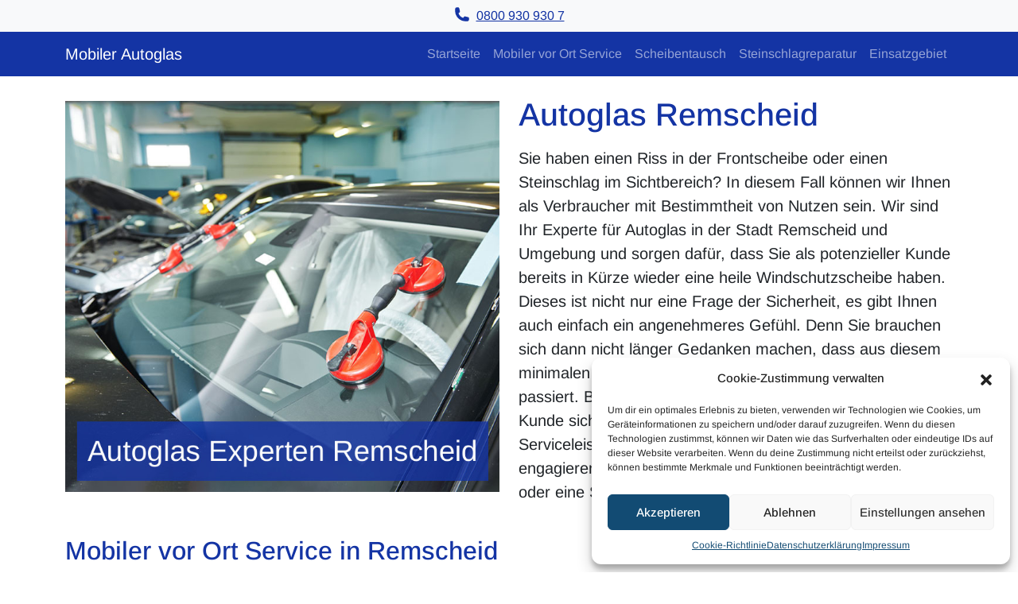

--- FILE ---
content_type: text/html; charset=UTF-8
request_url: https://www.mobiler-autoglas.de/autoglas-remscheid/
body_size: 12778
content:
<!DOCTYPE html>
<html lang="de">
<head>
    <meta charset="UTF-8">
    <meta name="viewport" content="width=device-width, initial-scale=1, shrink-to-fit=no">
    <link rel="profile" href="http://gmpg.org/xfn/11">
    <meta name='robots' content='index, follow, max-image-preview:large, max-snippet:-1, max-video-preview:-1' />

	<!-- This site is optimized with the Yoast SEO plugin v23.8 - https://yoast.com/wordpress/plugins/seo/ -->
	<title>Autoglas Remscheid - Eilige Reparatur-Termine</title>
	<meta name="description" content="Autoglas Remscheid machen die Autoglas Experten. Scheibenreparatur bei Ihnen vor Ort." />
	<link rel="canonical" href="https://www.mobiler-autoglas.de/autoglas-remscheid/" />
	<meta property="og:locale" content="de_DE" />
	<meta property="og:type" content="article" />
	<meta property="og:title" content="Autoglas Remscheid - Eilige Reparatur-Termine" />
	<meta property="og:description" content="Autoglas Remscheid machen die Autoglas Experten. Scheibenreparatur bei Ihnen vor Ort." />
	<meta property="og:url" content="https://www.mobiler-autoglas.de/autoglas-remscheid/" />
	<meta property="og:site_name" content="Mobiler Autoglas" />
	<meta name="twitter:card" content="summary_large_image" />
	<meta name="twitter:label1" content="Geschätzte Lesezeit" />
	<meta name="twitter:data1" content="5 Minuten" />
	<script type="application/ld+json" class="yoast-schema-graph">{"@context":"https://schema.org","@graph":[{"@type":"WebPage","@id":"https://www.mobiler-autoglas.de/autoglas-remscheid/","url":"https://www.mobiler-autoglas.de/autoglas-remscheid/","name":"Autoglas Remscheid - Eilige Reparatur-Termine","isPartOf":{"@id":"https://www.mobiler-autoglas.de/#website"},"datePublished":"2023-02-17T20:29:52+00:00","dateModified":"2023-02-17T20:29:52+00:00","description":"Autoglas Remscheid machen die Autoglas Experten. Scheibenreparatur bei Ihnen vor Ort.","breadcrumb":{"@id":"https://www.mobiler-autoglas.de/autoglas-remscheid/#breadcrumb"},"inLanguage":"de","potentialAction":[{"@type":"ReadAction","target":["https://www.mobiler-autoglas.de/autoglas-remscheid/"]}]},{"@type":"BreadcrumbList","@id":"https://www.mobiler-autoglas.de/autoglas-remscheid/#breadcrumb","itemListElement":[{"@type":"ListItem","position":1,"name":"Home","item":"https://www.mobiler-autoglas.de/"},{"@type":"ListItem","position":2,"name":"Remscheid"}]},{"@type":"WebSite","@id":"https://www.mobiler-autoglas.de/#website","url":"https://www.mobiler-autoglas.de/","name":"Mobiler Autoglas","description":"","potentialAction":[{"@type":"SearchAction","target":{"@type":"EntryPoint","urlTemplate":"https://www.mobiler-autoglas.de/?s={search_term_string}"},"query-input":{"@type":"PropertyValueSpecification","valueRequired":true,"valueName":"search_term_string"}}],"inLanguage":"de"}]}</script>
	<!-- / Yoast SEO plugin. -->


<link rel="alternate" title="oEmbed (JSON)" type="application/json+oembed" href="https://www.mobiler-autoglas.de/wp-json/oembed/1.0/embed?url=https%3A%2F%2Fwww.mobiler-autoglas.de%2Fautoglas-remscheid%2F" />
<link rel="alternate" title="oEmbed (XML)" type="text/xml+oembed" href="https://www.mobiler-autoglas.de/wp-json/oembed/1.0/embed?url=https%3A%2F%2Fwww.mobiler-autoglas.de%2Fautoglas-remscheid%2F&#038;format=xml" />
<style id='wp-img-auto-sizes-contain-inline-css'>
img:is([sizes=auto i],[sizes^="auto," i]){contain-intrinsic-size:3000px 1500px}
/*# sourceURL=wp-img-auto-sizes-contain-inline-css */
</style>
<link rel='stylesheet' id='wp-block-library-css' href='https://www.mobiler-autoglas.de/wp-includes/css/dist/block-library/style.min.css?ver=6.9' media='all' />
<style id='wp-block-heading-inline-css'>
h1:where(.wp-block-heading).has-background,h2:where(.wp-block-heading).has-background,h3:where(.wp-block-heading).has-background,h4:where(.wp-block-heading).has-background,h5:where(.wp-block-heading).has-background,h6:where(.wp-block-heading).has-background{padding:1.25em 2.375em}h1.has-text-align-left[style*=writing-mode]:where([style*=vertical-lr]),h1.has-text-align-right[style*=writing-mode]:where([style*=vertical-rl]),h2.has-text-align-left[style*=writing-mode]:where([style*=vertical-lr]),h2.has-text-align-right[style*=writing-mode]:where([style*=vertical-rl]),h3.has-text-align-left[style*=writing-mode]:where([style*=vertical-lr]),h3.has-text-align-right[style*=writing-mode]:where([style*=vertical-rl]),h4.has-text-align-left[style*=writing-mode]:where([style*=vertical-lr]),h4.has-text-align-right[style*=writing-mode]:where([style*=vertical-rl]),h5.has-text-align-left[style*=writing-mode]:where([style*=vertical-lr]),h5.has-text-align-right[style*=writing-mode]:where([style*=vertical-rl]),h6.has-text-align-left[style*=writing-mode]:where([style*=vertical-lr]),h6.has-text-align-right[style*=writing-mode]:where([style*=vertical-rl]){rotate:180deg}
/*# sourceURL=https://www.mobiler-autoglas.de/wp-includes/blocks/heading/style.min.css */
</style>
<style id='wp-block-paragraph-inline-css'>
.is-small-text{font-size:.875em}.is-regular-text{font-size:1em}.is-large-text{font-size:2.25em}.is-larger-text{font-size:3em}.has-drop-cap:not(:focus):first-letter{float:left;font-size:8.4em;font-style:normal;font-weight:100;line-height:.68;margin:.05em .1em 0 0;text-transform:uppercase}body.rtl .has-drop-cap:not(:focus):first-letter{float:none;margin-left:.1em}p.has-drop-cap.has-background{overflow:hidden}:root :where(p.has-background){padding:1.25em 2.375em}:where(p.has-text-color:not(.has-link-color)) a{color:inherit}p.has-text-align-left[style*="writing-mode:vertical-lr"],p.has-text-align-right[style*="writing-mode:vertical-rl"]{rotate:180deg}
/*# sourceURL=https://www.mobiler-autoglas.de/wp-includes/blocks/paragraph/style.min.css */
</style>
<style id='global-styles-inline-css'>
:root{--wp--preset--aspect-ratio--square: 1;--wp--preset--aspect-ratio--4-3: 4/3;--wp--preset--aspect-ratio--3-4: 3/4;--wp--preset--aspect-ratio--3-2: 3/2;--wp--preset--aspect-ratio--2-3: 2/3;--wp--preset--aspect-ratio--16-9: 16/9;--wp--preset--aspect-ratio--9-16: 9/16;--wp--preset--color--black: #000000;--wp--preset--color--cyan-bluish-gray: #abb8c3;--wp--preset--color--white: #fff;--wp--preset--color--pale-pink: #f78da7;--wp--preset--color--vivid-red: #cf2e2e;--wp--preset--color--luminous-vivid-orange: #ff6900;--wp--preset--color--luminous-vivid-amber: #fcb900;--wp--preset--color--light-green-cyan: #7bdcb5;--wp--preset--color--vivid-green-cyan: #00d084;--wp--preset--color--pale-cyan-blue: #8ed1fc;--wp--preset--color--vivid-cyan-blue: #0693e3;--wp--preset--color--vivid-purple: #9b51e0;--wp--preset--color--blue: #0d6efd;--wp--preset--color--indigo: #6610f2;--wp--preset--color--purple: #6f42c1;--wp--preset--color--pink: #d63384;--wp--preset--color--red: #dc3545;--wp--preset--color--orange: #fd7e14;--wp--preset--color--yellow: #ffc107;--wp--preset--color--green: #198754;--wp--preset--color--teal: #20c997;--wp--preset--color--cyan: #0dcaf0;--wp--preset--color--gray: #6c757d;--wp--preset--color--gray-dark: #343a40;--wp--preset--gradient--vivid-cyan-blue-to-vivid-purple: linear-gradient(135deg,rgb(6,147,227) 0%,rgb(155,81,224) 100%);--wp--preset--gradient--light-green-cyan-to-vivid-green-cyan: linear-gradient(135deg,rgb(122,220,180) 0%,rgb(0,208,130) 100%);--wp--preset--gradient--luminous-vivid-amber-to-luminous-vivid-orange: linear-gradient(135deg,rgb(252,185,0) 0%,rgb(255,105,0) 100%);--wp--preset--gradient--luminous-vivid-orange-to-vivid-red: linear-gradient(135deg,rgb(255,105,0) 0%,rgb(207,46,46) 100%);--wp--preset--gradient--very-light-gray-to-cyan-bluish-gray: linear-gradient(135deg,rgb(238,238,238) 0%,rgb(169,184,195) 100%);--wp--preset--gradient--cool-to-warm-spectrum: linear-gradient(135deg,rgb(74,234,220) 0%,rgb(151,120,209) 20%,rgb(207,42,186) 40%,rgb(238,44,130) 60%,rgb(251,105,98) 80%,rgb(254,248,76) 100%);--wp--preset--gradient--blush-light-purple: linear-gradient(135deg,rgb(255,206,236) 0%,rgb(152,150,240) 100%);--wp--preset--gradient--blush-bordeaux: linear-gradient(135deg,rgb(254,205,165) 0%,rgb(254,45,45) 50%,rgb(107,0,62) 100%);--wp--preset--gradient--luminous-dusk: linear-gradient(135deg,rgb(255,203,112) 0%,rgb(199,81,192) 50%,rgb(65,88,208) 100%);--wp--preset--gradient--pale-ocean: linear-gradient(135deg,rgb(255,245,203) 0%,rgb(182,227,212) 50%,rgb(51,167,181) 100%);--wp--preset--gradient--electric-grass: linear-gradient(135deg,rgb(202,248,128) 0%,rgb(113,206,126) 100%);--wp--preset--gradient--midnight: linear-gradient(135deg,rgb(2,3,129) 0%,rgb(40,116,252) 100%);--wp--preset--font-size--small: 13px;--wp--preset--font-size--medium: 20px;--wp--preset--font-size--large: 36px;--wp--preset--font-size--x-large: 42px;--wp--preset--spacing--20: 0.44rem;--wp--preset--spacing--30: 0.67rem;--wp--preset--spacing--40: 1rem;--wp--preset--spacing--50: 1.5rem;--wp--preset--spacing--60: 2.25rem;--wp--preset--spacing--70: 3.38rem;--wp--preset--spacing--80: 5.06rem;--wp--preset--shadow--natural: 6px 6px 9px rgba(0, 0, 0, 0.2);--wp--preset--shadow--deep: 12px 12px 50px rgba(0, 0, 0, 0.4);--wp--preset--shadow--sharp: 6px 6px 0px rgba(0, 0, 0, 0.2);--wp--preset--shadow--outlined: 6px 6px 0px -3px rgb(255, 255, 255), 6px 6px rgb(0, 0, 0);--wp--preset--shadow--crisp: 6px 6px 0px rgb(0, 0, 0);}:where(.is-layout-flex){gap: 0.5em;}:where(.is-layout-grid){gap: 0.5em;}body .is-layout-flex{display: flex;}.is-layout-flex{flex-wrap: wrap;align-items: center;}.is-layout-flex > :is(*, div){margin: 0;}body .is-layout-grid{display: grid;}.is-layout-grid > :is(*, div){margin: 0;}:where(.wp-block-columns.is-layout-flex){gap: 2em;}:where(.wp-block-columns.is-layout-grid){gap: 2em;}:where(.wp-block-post-template.is-layout-flex){gap: 1.25em;}:where(.wp-block-post-template.is-layout-grid){gap: 1.25em;}.has-black-color{color: var(--wp--preset--color--black) !important;}.has-cyan-bluish-gray-color{color: var(--wp--preset--color--cyan-bluish-gray) !important;}.has-white-color{color: var(--wp--preset--color--white) !important;}.has-pale-pink-color{color: var(--wp--preset--color--pale-pink) !important;}.has-vivid-red-color{color: var(--wp--preset--color--vivid-red) !important;}.has-luminous-vivid-orange-color{color: var(--wp--preset--color--luminous-vivid-orange) !important;}.has-luminous-vivid-amber-color{color: var(--wp--preset--color--luminous-vivid-amber) !important;}.has-light-green-cyan-color{color: var(--wp--preset--color--light-green-cyan) !important;}.has-vivid-green-cyan-color{color: var(--wp--preset--color--vivid-green-cyan) !important;}.has-pale-cyan-blue-color{color: var(--wp--preset--color--pale-cyan-blue) !important;}.has-vivid-cyan-blue-color{color: var(--wp--preset--color--vivid-cyan-blue) !important;}.has-vivid-purple-color{color: var(--wp--preset--color--vivid-purple) !important;}.has-black-background-color{background-color: var(--wp--preset--color--black) !important;}.has-cyan-bluish-gray-background-color{background-color: var(--wp--preset--color--cyan-bluish-gray) !important;}.has-white-background-color{background-color: var(--wp--preset--color--white) !important;}.has-pale-pink-background-color{background-color: var(--wp--preset--color--pale-pink) !important;}.has-vivid-red-background-color{background-color: var(--wp--preset--color--vivid-red) !important;}.has-luminous-vivid-orange-background-color{background-color: var(--wp--preset--color--luminous-vivid-orange) !important;}.has-luminous-vivid-amber-background-color{background-color: var(--wp--preset--color--luminous-vivid-amber) !important;}.has-light-green-cyan-background-color{background-color: var(--wp--preset--color--light-green-cyan) !important;}.has-vivid-green-cyan-background-color{background-color: var(--wp--preset--color--vivid-green-cyan) !important;}.has-pale-cyan-blue-background-color{background-color: var(--wp--preset--color--pale-cyan-blue) !important;}.has-vivid-cyan-blue-background-color{background-color: var(--wp--preset--color--vivid-cyan-blue) !important;}.has-vivid-purple-background-color{background-color: var(--wp--preset--color--vivid-purple) !important;}.has-black-border-color{border-color: var(--wp--preset--color--black) !important;}.has-cyan-bluish-gray-border-color{border-color: var(--wp--preset--color--cyan-bluish-gray) !important;}.has-white-border-color{border-color: var(--wp--preset--color--white) !important;}.has-pale-pink-border-color{border-color: var(--wp--preset--color--pale-pink) !important;}.has-vivid-red-border-color{border-color: var(--wp--preset--color--vivid-red) !important;}.has-luminous-vivid-orange-border-color{border-color: var(--wp--preset--color--luminous-vivid-orange) !important;}.has-luminous-vivid-amber-border-color{border-color: var(--wp--preset--color--luminous-vivid-amber) !important;}.has-light-green-cyan-border-color{border-color: var(--wp--preset--color--light-green-cyan) !important;}.has-vivid-green-cyan-border-color{border-color: var(--wp--preset--color--vivid-green-cyan) !important;}.has-pale-cyan-blue-border-color{border-color: var(--wp--preset--color--pale-cyan-blue) !important;}.has-vivid-cyan-blue-border-color{border-color: var(--wp--preset--color--vivid-cyan-blue) !important;}.has-vivid-purple-border-color{border-color: var(--wp--preset--color--vivid-purple) !important;}.has-vivid-cyan-blue-to-vivid-purple-gradient-background{background: var(--wp--preset--gradient--vivid-cyan-blue-to-vivid-purple) !important;}.has-light-green-cyan-to-vivid-green-cyan-gradient-background{background: var(--wp--preset--gradient--light-green-cyan-to-vivid-green-cyan) !important;}.has-luminous-vivid-amber-to-luminous-vivid-orange-gradient-background{background: var(--wp--preset--gradient--luminous-vivid-amber-to-luminous-vivid-orange) !important;}.has-luminous-vivid-orange-to-vivid-red-gradient-background{background: var(--wp--preset--gradient--luminous-vivid-orange-to-vivid-red) !important;}.has-very-light-gray-to-cyan-bluish-gray-gradient-background{background: var(--wp--preset--gradient--very-light-gray-to-cyan-bluish-gray) !important;}.has-cool-to-warm-spectrum-gradient-background{background: var(--wp--preset--gradient--cool-to-warm-spectrum) !important;}.has-blush-light-purple-gradient-background{background: var(--wp--preset--gradient--blush-light-purple) !important;}.has-blush-bordeaux-gradient-background{background: var(--wp--preset--gradient--blush-bordeaux) !important;}.has-luminous-dusk-gradient-background{background: var(--wp--preset--gradient--luminous-dusk) !important;}.has-pale-ocean-gradient-background{background: var(--wp--preset--gradient--pale-ocean) !important;}.has-electric-grass-gradient-background{background: var(--wp--preset--gradient--electric-grass) !important;}.has-midnight-gradient-background{background: var(--wp--preset--gradient--midnight) !important;}.has-small-font-size{font-size: var(--wp--preset--font-size--small) !important;}.has-medium-font-size{font-size: var(--wp--preset--font-size--medium) !important;}.has-large-font-size{font-size: var(--wp--preset--font-size--large) !important;}.has-x-large-font-size{font-size: var(--wp--preset--font-size--x-large) !important;}
/*# sourceURL=global-styles-inline-css */
</style>

<style id='classic-theme-styles-inline-css'>
/*! This file is auto-generated */
.wp-block-button__link{color:#fff;background-color:#32373c;border-radius:9999px;box-shadow:none;text-decoration:none;padding:calc(.667em + 2px) calc(1.333em + 2px);font-size:1.125em}.wp-block-file__button{background:#32373c;color:#fff;text-decoration:none}
/*# sourceURL=/wp-includes/css/classic-themes.min.css */
</style>
<link rel='stylesheet' id='cmplz-general-css' href='https://www.mobiler-autoglas.de/wp-content/plugins/complianz-gdpr-premium/assets/css/cookieblocker.min.css?ver=1731659047' media='all' />
<link rel='stylesheet' id='child-understrap-styles-css' href='https://www.mobiler-autoglas.de/wp-content/themes/understrap-child/css/child-theme.min.css?ver=1.2.0.1677494430' media='all' />
<link rel='stylesheet' id='dashicons-css' href='https://www.mobiler-autoglas.de/wp-includes/css/dashicons.min.css?ver=6.9' media='all' />
<link rel='stylesheet' id='a-z-listing-css' href='https://www.mobiler-autoglas.de/wp-content/plugins/a-z-listing/css/a-z-listing-default.css?ver=4.3.1' media='all' />
<link rel='stylesheet' id='joinchat-css' href='https://www.mobiler-autoglas.de/wp-content/plugins/creame-whatsapp-me/public/css/joinchat-btn.min.css?ver=5.1.8' media='all' />
<style id='joinchat-inline-css'>
.joinchat{--red:37;--green:211;--blue:102;--bw:100}
/*# sourceURL=joinchat-inline-css */
</style>
<link rel='stylesheet' id='call-now-button-modern-style-css' href='https://www.mobiler-autoglas.de/wp-content/plugins/call-now-button/resources/style/modern.css?ver=1.4.13' media='all' />
<script src="https://www.mobiler-autoglas.de/wp-includes/js/jquery/jquery.min.js?ver=3.7.1" id="jquery-core-js"></script>
<script src="https://www.mobiler-autoglas.de/wp-includes/js/jquery/jquery-migrate.min.js?ver=3.4.1" id="jquery-migrate-js"></script>
<link rel="https://api.w.org/" href="https://www.mobiler-autoglas.de/wp-json/" /><link rel="alternate" title="JSON" type="application/json" href="https://www.mobiler-autoglas.de/wp-json/wp/v2/pages/3069" /><meta name="generator" content="WordPress 6.9" />
<link rel='shortlink' href='https://www.mobiler-autoglas.de/?p=3069' />
			<style>.cmplz-hidden {
					display: none !important;
				}</style><meta name="mobile-web-app-capable" content="yes">
<meta name="apple-mobile-web-app-capable" content="yes">
<meta name="apple-mobile-web-app-title" content="Mobiler Autoglas - ">
</head>

<body data-cmplz=1 class="wp-singular page-template page-template-page-templates page-template-no-title page-template-page-templatesno-title-php page page-id-3069 wp-embed-responsive wp-theme-understrap wp-child-theme-understrap-child understrap-no-sidebar" itemscope itemtype="http://schema.org/WebSite">
<div class="site" id="page">

    <div id="wrapper-topbar" class="sticky-top py-2 bg-light">
        <div class="container">
            <a href="tel:+498009309307" class="d-flex text-primary justify-content-center">
                <svg xmlns="http://www.w3.org/2000/svg" viewBox="0 0 24 24" fill="currentColor" width="20" height="20">
                    <path fill-rule="evenodd" d="M1.5 4.5a3 3 0 013-3h1.372c.86 0 1.61.586 1.819 1.42l1.105 4.423a1.875 1.875 0 01-.694 1.955l-1.293.97c-.135.101-.164.249-.126.352a11.285 11.285 0 006.697 6.697c.103.038.25.009.352-.126l.97-1.293a1.875 1.875 0 011.955-.694l4.423 1.105c.834.209 1.42.959 1.42 1.82V19.5a3 3 0 01-3 3h-2.25C8.552 22.5 1.5 15.448 1.5 6.75V4.5z" clip-rule="evenodd"></path>
                </svg>
                <span class="ms-2">0800 930 930 7</span>
            </a>
        </div>
    </div>

    <!-- ******************* The Navbar Area ******************* -->
    <header id="wrapper-navbar">

        <a class="skip-link visually-hidden-focusable" href="#content">
            Zum Inhalt springen        </a>

        
<nav id="main-nav" class="navbar navbar-expand-md navbar-dark bg-primary" aria-labelledby="main-nav-label">

	<h2 id="main-nav-label" class="screen-reader-text">
		Hauptnavigation	</h2>


	<div class="container">

		<!-- Your site branding in the menu -->
		
	
		<a class="navbar-brand" rel="home" href="https://www.mobiler-autoglas.de/" itemprop="url">
			Mobiler Autoglas		</a>

	
	
		<button
			class="navbar-toggler"
			type="button"
			data-bs-toggle="collapse"
			data-bs-target="#navbarNavDropdown"
			aria-controls="navbarNavDropdown"
			aria-expanded="false"
			aria-label="Navigation umschalten"
		>
			<span class="navbar-toggler-icon"></span>
		</button>

		<!-- The WordPress Menu goes here -->
		<div id="navbarNavDropdown" class="collapse navbar-collapse"><ul id="main-menu" class="navbar-nav ms-auto"><li itemscope="itemscope" itemtype="https://www.schema.org/SiteNavigationElement" id="menu-item-13" class="menu-item menu-item-type-post_type menu-item-object-page menu-item-home menu-item-13 nav-item"><a title="Startseite" href="https://www.mobiler-autoglas.de/" class="nav-link">Startseite</a></li>
<li itemscope="itemscope" itemtype="https://www.schema.org/SiteNavigationElement" id="menu-item-14" class="menu-item menu-item-type-post_type menu-item-object-page menu-item-14 nav-item"><a title="Mobiler vor Ort Service" href="https://www.mobiler-autoglas.de/mobiler-vor-ort-service/" class="nav-link">Mobiler vor Ort Service</a></li>
<li itemscope="itemscope" itemtype="https://www.schema.org/SiteNavigationElement" id="menu-item-16" class="menu-item menu-item-type-post_type menu-item-object-page menu-item-16 nav-item"><a title="Scheibentausch" href="https://www.mobiler-autoglas.de/scheibentausch/" class="nav-link">Scheibentausch</a></li>
<li itemscope="itemscope" itemtype="https://www.schema.org/SiteNavigationElement" id="menu-item-17" class="menu-item menu-item-type-post_type menu-item-object-page menu-item-17 nav-item"><a title="Steinschlagreparatur" href="https://www.mobiler-autoglas.de/steinschlagreparatur/" class="nav-link">Steinschlagreparatur</a></li>
<li itemscope="itemscope" itemtype="https://www.schema.org/SiteNavigationElement" id="menu-item-3094" class="menu-item menu-item-type-post_type menu-item-object-page menu-item-3094 nav-item"><a title="Einsatzgebiet" href="https://www.mobiler-autoglas.de/einsatzgebiet/" class="nav-link">Einsatzgebiet</a></li>
</ul></div>
	</div><!-- .container(-fluid) -->

</nav><!-- #main-nav -->

    </header><!-- #wrapper-navbar -->
<div class="wrapper" id="no-title-page-wrapper">

	<div class="container" id="content">

		<div class="row">

			<div class="col-md-12 content-area" id="primary">

				<main class="site-main" id="main" role="main">

					
<article class="post-3069 page type-page status-publish hentry category-stadt" id="post-3069">

	
	<div class="entry-content">

		
<div class="row mb-4 align-items-center">
<div class="col-md-6">
<img decoding="async" src="/wp-content/uploads/autoglas-experten/autoglas-experten-remscheid.jpg" alt="Autoglas Experten Remscheid" class="img-fluid mb-4">
</div>
<div class="col-md-6">
<h1>Autoglas Remscheid</h1>
<p class="lead">Sie haben einen Riss in der Frontscheibe oder einen Steinschlag im Sichtbereich? In diesem Fall können wir Ihnen als Verbraucher mit Bestimmtheit von Nutzen sein. Wir sind Ihr Experte für Autoglas in der Stadt Remscheid und Umgebung und sorgen dafür, dass Sie als potenzieller Kunde bereits in Kürze wieder eine heile Windschutzscheibe haben. Dieses ist nicht nur eine Frage der Sicherheit, es gibt Ihnen auch einfach ein angenehmeres Gefühl. Denn Sie brauchen sich dann nicht länger Gedanken machen, dass aus diesem minimalen Steinschlag noch eine größere Beschädigung passiert. Bei den Autoglas Experten Remscheid sollen Sie als Kunde sich gewiss sein, dass Sie von einer ausgezeichneten Serviceleistung profitieren. Überzeugen Sie sich selbst und engagieren Sie uns, falls Sie eine brandneue Frontscheibe oder eine Scheibenreparatur in Remscheid benötigen.</p>
</div>
</div>



<h2 class="wp-block-heading">Mobiler vor Ort Service in Remscheid</h2>



<p>Bei den Autoglas Experten dürfen Sie von dem mobilen vor Ort Service profitieren. Das bedeutet für Sie als Kunde, dass Sie nicht unbedingt zu uns in die Werkstatt fahren brauchen. Wenn möglich kommen die Autoglas Experten zu Ihrem Zuhause oder zu Ihrem Arbeitgeber, um Ihre Windschutzscheibe instandzusetzen oder zu ersetzen. Jede Menge Kunden nutzen diese Chance überaus gern, um den Zeitverlust zu minimieren. Natürlich ist es komfortabel, wenn Sie das Fahrzeug nicht noch in unsere Werkstatt im Gebiet von Remscheid bringen brauchen, sondern sämtliche Arbeiten sogleich vor Ort durchgeführt werden können.</p>



<div class="bg-primary my-4">
  <div class="container">
    <!-- row -->
    <div class="row align-items-center g-0">
      <div class="col-xl-6 col-lg-6 col-md-12">
        <!-- heading -->
        <div class="p-4">
          <span class="text-white display-4 d-block fw-bold pe-lg-8">Nehmen Sie jetzt Kontakt auf!
          </span>
          <!-- text -->
          <p class="text-white-50 mb-4 lead">
            Jetzt den mobilen vor Ort Service beauftragen. Wir kommen direkt zu Ihnen und reparieren oder tauschen Ihre Scheibe.
          </p>
          <!-- btn -->
          <a href="tel:+498009309307" class="btn btn-lg btn-dark">0800 930 930 7</a>
        </div>
      </div>
      <!-- img -->
      <div class=" col-xl-6 col-lg-6 col-md-12 text-lg-end text-center pt-6">
        <img decoding="async" src="/wp-content/uploads/2023/03/cta-mobiler-autoglas.jpg" alt="Mobiler Autoglas Remscheid" class="img-fluid">
      </div>
    </div>
  </div>
 </div>


<!-- wp:heading "level":3 -->
<h3>Scheibentausch</h3>
<!-- /wp:post-content -->

<!-- wp:paragraph -->
<p>Der Scheibentausch in der Stadt Remscheid wird von unserer Firma immer wieder für unsere Klienten ausgeführt. Wenn Ihre Windschutzscheibe also durch einen Stein, Vandalismus oder aus anderem Grund ramponiert wurde, dann sind Sie bei unserem Unternehmen genau richtig. Wir von den Autoglas Experten bieten Ihnen einen zügigen Tausch Ihrer Windschutzscheibe in der Stadt Remscheid an. Auf diese Weise brauchen Sie nicht geraume Zeit auf Ihr Kraftfahrzeug verzichten. Denn wir arbeiten rasch und gründlich und sorgen dafür, dass die Beschädigung bereits schon in Kürze ausgebessert ist.</p>
<!-- /wp:paragraph -->

<!-- wp:heading "level":3 -->
<h3>Steinschlagreparatur</h3>
<!-- /wp:heading -->

<!-- wp:paragraph -->
<p>Das Reparieren von Steinschäden in Remscheid gehört zu den Dienstleistungen, welche wir besonders gerne für Sie ausführen. Dies funktioniert blöderweise nicht bei jedem Schaden. Wenn Sie den Schaden jedoch abseits des Sichtbereichs haben, dann können wir Ihnen als Kunden üblicherweise mit einer schnellen Reparatur des Steinschlags helfen. Dieses funktioniert für Sie merklich schneller als der Tausch der Frontscheibe. Darüber hinaus senkt das die Ausgaben, wenn Sie nicht Kasko-versichert sind. Schreiben Sie uns und wir finden heraus, wie wir Sie als Kunden mit einer Reparatur des Steinschlags unterstützen können.</p>

<!-- wp:heading "level":3 -->
<h3>Abrechnung mit der Versicherung</h3>
<!-- /wp:heading -->

<!-- wp:paragraph -->
<p>Sie möchten nicht anstrengend mit dem Versicherer abrechnen? Dies ist nachzuvollziehen. Aus diesem Grund übernehmen die Autoglas Experten ausgesprochen gern diese Angelegenheit für Sie. Sie müssen die Summe nicht bezahlen und im Nachgang mühselig von dem Versicherer zurückholen. Denn wir rechnen unkompliziert direkt mit der Versicherung ab. Somit ist der Aufwand für die Instandsetzung der Frontscheibe marginal und Sie müssen sich auf keinen Fall noch längere Zeit hierüber ärgern. Kontaktieren Sie die Autoglas Experten einfach und wir bieten Ihnen einen zügigen Vor-Ort-Termin, damit wir schleunigst mit der Ausbesserung anfangen können.</p>
<!-- /wp:paragraph -->

<!-- wp:html -->
<div class="row row-cols-1 row-cols-md-3 g-4 my-4">
  <div class="col">
    <div class="card shadow h-100">
      <img decoding="async" src="/wp-content/uploads/2023/03/schnelle-termine.jpg" class="card-img-top" alt="Schnelle Termine in Remscheid">
      <div class="card-body">
        <span class="h5 d-block card-title">Direkte Einsatztermine</span>
        <p class="card-text">Bei den Autoglas Experten Remscheid erhalten Sie als Auftraggeber flott einen Termin.</p>
      </div>
    </div>
  </div>
  <div class="col">
    <div class="card shadow h-100">
      <img decoding="async" src="/wp-content/uploads/2023/03/kompetente-abwicklung.jpg" class="card-img-top" alt="Kompetente Abwicklung in Remscheid">
      <div class="card-body">
        <span class="h5 d-block card-title">Erfahrene Auftragsabwicklung</span>
        <p class="card-text">Wir offerieren eine fachkundige Ausführung aller Arbeiten.</p>
      </div>
    </div>
  </div>
  <div class="col">
    <div class="card shadow h-100">
      <img decoding="async" src="/wp-content/uploads/2023/03/vor-ort-service.jpg" class="card-img-top" alt="Vor Ort Service in Remscheid">
      <div class="card-body">
        <span class="h5 d-block card-title">Mobiler Vor Ort Service</span>
        <p class="card-text">Wir ersetzen die Frontscheibe ebenso bei Ihnen vor Ort.</p>
      </div>
    </div>
  </div>
</div>
<!-- /wp:html -->

<!-- wp:html -->
<div class="d-flex justify-content-center mt-5 mb-4">
<a href="tel:+498009309307" class="d-flex align-items-center btn btn-primary">
<svg  viewBox="0 0 24 24" fill="currentColor" width="20px" height="20px">
  <path fill-rule="evenodd" d="M1.5 4.5a3 3 0 013-3h1.372c.86 0 1.61.586 1.819 1.42l1.105 4.423a1.875 1.875 0 01-.694 1.955l-1.293.97c-.135.101-.164.249-.126.352a11.285 11.285 0 006.697 6.697c.103.038.25.009.352-.126l.97-1.293a1.875 1.875 0 011.955-.694l4.423 1.105c.834.209 1.42.959 1.42 1.82V19.5a3 3 0 01-3 3h-2.25C8.552 22.5 1.5 15.448 1.5 6.75V4.5z" clip-rule="evenodd"></path>
</svg>
<span class="ms-2">Jetzt Anrufen</span></a>

</div>
<!-- /wp:html -->

<!-- wp:heading "level":4 -->
<h4>Partner in Remscheid gesucht</h4>
<!-- /wp:heading -->

<!-- wp:paragraph -->
<p>Die Autoglas Experten sind stets auf der Suche nach guten und Partnerfirmen in Remscheid. Falls Sie Autoglas im Gebiet von Remscheid machen und nach Autoglas Aufträgen suchen, dann können Sie sich mit Freude an unsere Firma richten. Die Autoglas Experten haben Autoglas Aufträge überall in Deutschland, die wir selbstverständlich an geprüfte Partnerfirmen geben. Wenn Sie Interesse daran haben, dann wenden Sie sich mit Vergnügen unmittelbar an unsere Firma. Die Autoglas Experten freuen sich laufend über neue Kontakte zu verlässlichen Anbietern.</p>
<!-- /wp:paragraph -->

<!-- wp:heading "level":4 -->
<h4>Geprüfte Qualität für Sie</h4> 
<!-- /wp:heading -->

<!-- wp:paragraph -->
<p>Selbstverständlich ist es elementar, dass Sie beim Thema Autoglas einen zuverlässigen Anbieter beauftragen. Deshalb arbeiten wir von den Autoglas Experten Remscheid einzig und allein mit von uns geprüften Partnerfirmen. Somit haben Sie die Sicherheit, dass Sie eine korrekte Leistung erhalten. Gewiss in Verbindung mit einem zuverlässigen Service. Richten Sie sich deswegen an die Autoglas Experten und kriegen Sie flink einen Termin für den Tausch der Scheibe.</p>
<!-- /wp:paragraph -->

<!-- wp:heading "level":4 -->
<h4>Schnelle Termine in Remscheid</h4>
<!-- /wp:heading -->

<!-- wp:paragraph -->
<p>Hier bei den Autoglas Experten Remscheid legen wir großen Wert auf die schnelle Auftragserledigung. So sorgen unsere Experten für ein hohes Level an Zufriedenheit und möchten sichern, dass Sie als potenzieller Auftraggeber zügige Unterstützung bekommen. Zusätzlich sorgen wir mit der schnellen Auftragsusführung dafür, dass Sie beim Auto fahren keiner sonstigen Gefahr ausgesetzt sind. Das Fahren mit einer gerissenen Scheibe ist gewiss gefahrvoll. Sofern diese also sofort durch unsere Firma repariert wird, werden Sie hiermit eine große Gefahr im Autoverkehr umgehen. Vertrauen Sie deshalb uns, den Autoglas Experten, und beauftragen Sie uns direkt, sofern Sie eine Beschädigung am Glas bemerkt haben.</p>
<!-- /wp:paragraph -->

<!-- wp:html -->
<div class="d-flex justify-content-center mt-5 mb-4">
<a href="tel:+498009309307" class="d-flex align-items-center btn btn-primary">
<svg  viewBox="0 0 24 24" fill="currentColor" width="20px" height="20px">
  <path fill-rule="evenodd" d="M1.5 4.5a3 3 0 013-3h1.372c.86 0 1.61.586 1.819 1.42l1.105 4.423a1.875 1.875 0 01-.694 1.955l-1.293.97c-.135.101-.164.249-.126.352a11.285 11.285 0 006.697 6.697c.103.038.25.009.352-.126l.97-1.293a1.875 1.875 0 011.955-.694l4.423 1.105c.834.209 1.42.959 1.42 1.82V19.5a3 3 0 01-3 3h-2.25C8.552 22.5 1.5 15.448 1.5 6.75V4.5z" clip-rule="evenodd"></path>
</svg>
<span class="ms-2">0800 930 930 7</span></a>

</div>
<!-- /wp:html -->

<!-- wp:heading "level":5 -->
<h5>Persönliche Beratung per Telefon und WhatsApp</h5>
<!-- /wp:heading -->

<!-- wp:paragraph -->
<p>Ausgesprochen gerne bekommen Sie als Auftraggeber bei uns, den Autoglas Experten, eine individuelle Beratung zum Thema Autoglas. Hierzu können Sie ganz leicht anrufen oder uns eine Nachricht bei WhatsApp schreiben. So dürfen wir uns mit Ihnen als Kunde austauschen und sofort die optimale Problemlösung für den Schaden finden. Logischerweise können Sie unserer Firma ebenso wirklich gern Fotos vom Schaden schicken, damit uns direkt eine Bewertung möglich ist.</p>
<!-- /wp:paragraph -->
	</div><!-- .entry-content -->

	<footer class="entry-footer">

		
	</footer><!-- .entry-footer -->

</article><!-- #post-3069 -->

				</main>

			</div><!-- #primary -->

		</div><!-- .row -->

	</div><!-- #content -->

</div><!-- #no-title-page-wrapper -->



<div class="wrapper" id="wrapper-footer">

    <div class="container">

        <footer class="d-flex flex-wrap justify-content-between align-items-center py-3 my-4 border-top">
            <p class="col-md-5 mb-0 text-muted">© 2023 Mobiler Autoglas</p>

            <a href="/" class="col-md-2 d-flex align-items-center justify-content-center mb-3 mb-md-0 me-md-auto link-dark text-decoration-none">
                <svg xmlns="http://www.w3.org/2000/svg" fill="none" viewBox="0 0 24 24" stroke-width="1.5" stroke="currentColor" width="30" height="30">
                    <path stroke-linecap="round" stroke-linejoin="round" d="M21 7.5l-2.25-1.313M21 7.5v2.25m0-2.25l-2.25 1.313M3 7.5l2.25-1.313M3 7.5l2.25 1.313M3 7.5v2.25m9 3l2.25-1.313M12 12.75l-2.25-1.313M12 12.75V15m0 6.75l2.25-1.313M12 21.75V19.5m0 2.25l-2.25-1.313m0-16.875L12 2.25l2.25 1.313M21 14.25v2.25l-2.25 1.313m-13.5 0L3 16.5v-2.25" />
                </svg>

            </a>

            <ul class="nav col-md-5 justify-content-end">
                <li class="nav-item"><a class="nav-link px-2 text-muted" href="/haftungsausschluss/">Haftungsausschluss</a></li>
                <li class="nav-item"><a class="nav-link px-2 text-muted" href="/cookie-richtlinie-eu/">Cookie-Richtlinie (EU)</a></li>
                <li class="nav-item"><a class="nav-link px-2 text-muted" href="/datenschutzerklaerung-eu/">Datenschutzerklärung (EU)</a></li>
                <li class="nav-item"><a class="nav-link px-2 text-muted" href="/impressum/">Impressum</a></li>
            </ul>

        </footer>

    </div><!-- .container(-fluid) -->

</div><!-- #wrapper-footer -->

</div><!-- #page -->

<script type="speculationrules">
{"prefetch":[{"source":"document","where":{"and":[{"href_matches":"/*"},{"not":{"href_matches":["/wp-*.php","/wp-admin/*","/wp-content/uploads/*","/wp-content/*","/wp-content/plugins/*","/wp-content/themes/understrap-child/*","/wp-content/themes/understrap/*","/*\\?(.+)"]}},{"not":{"selector_matches":"a[rel~=\"nofollow\"]"}},{"not":{"selector_matches":".no-prefetch, .no-prefetch a"}}]},"eagerness":"conservative"}]}
</script>

<!-- Consent Management powered by Complianz | GDPR/CCPA Cookie Consent https://wordpress.org/plugins/complianz-gdpr -->
<div id="cmplz-cookiebanner-container"><div class="cmplz-cookiebanner cmplz-hidden banner-2 bottom-right-view-preferences optin cmplz-bottom-right cmplz-categories-type-view-preferences" aria-modal="true" data-nosnippet="true" role="dialog" aria-live="polite" aria-labelledby="cmplz-header-2-optin" aria-describedby="cmplz-message-2-optin">
	<div class="cmplz-header">
		<div class="cmplz-logo"></div>
		<div class="cmplz-title" id="cmplz-header-2-optin">Cookie-Zustimmung verwalten</div>
		<div class="cmplz-close" tabindex="0" role="button" aria-label="Dialog schließen">
			<svg aria-hidden="true" focusable="false" data-prefix="fas" data-icon="times" class="svg-inline--fa fa-times fa-w-11" role="img" xmlns="http://www.w3.org/2000/svg" viewBox="0 0 352 512"><path fill="currentColor" d="M242.72 256l100.07-100.07c12.28-12.28 12.28-32.19 0-44.48l-22.24-22.24c-12.28-12.28-32.19-12.28-44.48 0L176 189.28 75.93 89.21c-12.28-12.28-32.19-12.28-44.48 0L9.21 111.45c-12.28 12.28-12.28 32.19 0 44.48L109.28 256 9.21 356.07c-12.28 12.28-12.28 32.19 0 44.48l22.24 22.24c12.28 12.28 32.2 12.28 44.48 0L176 322.72l100.07 100.07c12.28 12.28 32.2 12.28 44.48 0l22.24-22.24c12.28-12.28 12.28-32.19 0-44.48L242.72 256z"></path></svg>
		</div>
	</div>

	<div class="cmplz-divider cmplz-divider-header"></div>
	<div class="cmplz-body">
		<div class="cmplz-message" id="cmplz-message-2-optin">Um dir ein optimales Erlebnis zu bieten, verwenden wir Technologien wie Cookies, um Geräteinformationen zu speichern und/oder darauf zuzugreifen. Wenn du diesen Technologien zustimmst, können wir Daten wie das Surfverhalten oder eindeutige IDs auf dieser Website verarbeiten. Wenn du deine Zustimmung nicht erteilst oder zurückziehst, können bestimmte Merkmale und Funktionen beeinträchtigt werden.</div>
		<!-- categories start -->
		<div class="cmplz-categories">
			<details class="cmplz-category cmplz-functional" >
				<summary>
						<span class="cmplz-category-header">
							<span class="cmplz-category-title">Funktional</span>
							<span class='cmplz-always-active'>
								<span class="cmplz-banner-checkbox">
									<input type="checkbox"
										   id="cmplz-functional-optin"
										   data-category="cmplz_functional"
										   class="cmplz-consent-checkbox cmplz-functional"
										   size="40"
										   value="1"/>
									<label class="cmplz-label" for="cmplz-functional-optin" tabindex="0"><span class="screen-reader-text">Funktional</span></label>
								</span>
								Always active							</span>
							<span class="cmplz-icon cmplz-open">
								<svg xmlns="http://www.w3.org/2000/svg" viewBox="0 0 448 512"  height="18" ><path d="M224 416c-8.188 0-16.38-3.125-22.62-9.375l-192-192c-12.5-12.5-12.5-32.75 0-45.25s32.75-12.5 45.25 0L224 338.8l169.4-169.4c12.5-12.5 32.75-12.5 45.25 0s12.5 32.75 0 45.25l-192 192C240.4 412.9 232.2 416 224 416z"/></svg>
							</span>
						</span>
				</summary>
				<div class="cmplz-description">
					<span class="cmplz-description-functional">Die technische Speicherung oder der Zugang ist unbedingt erforderlich für den rechtmäßigen Zweck, die Nutzung eines bestimmten Dienstes zu ermöglichen, der vom Teilnehmer oder Nutzer ausdrücklich gewünscht wird, oder für den alleinigen Zweck, die Übertragung einer Nachricht über ein elektronisches Kommunikationsnetz durchzuführen.</span>
				</div>
			</details>

			<details class="cmplz-category cmplz-preferences" >
				<summary>
						<span class="cmplz-category-header">
							<span class="cmplz-category-title">Preferences</span>
							<span class="cmplz-banner-checkbox">
								<input type="checkbox"
									   id="cmplz-preferences-optin"
									   data-category="cmplz_preferences"
									   class="cmplz-consent-checkbox cmplz-preferences"
									   size="40"
									   value="1"/>
								<label class="cmplz-label" for="cmplz-preferences-optin" tabindex="0"><span class="screen-reader-text">Preferences</span></label>
							</span>
							<span class="cmplz-icon cmplz-open">
								<svg xmlns="http://www.w3.org/2000/svg" viewBox="0 0 448 512"  height="18" ><path d="M224 416c-8.188 0-16.38-3.125-22.62-9.375l-192-192c-12.5-12.5-12.5-32.75 0-45.25s32.75-12.5 45.25 0L224 338.8l169.4-169.4c12.5-12.5 32.75-12.5 45.25 0s12.5 32.75 0 45.25l-192 192C240.4 412.9 232.2 416 224 416z"/></svg>
							</span>
						</span>
				</summary>
				<div class="cmplz-description">
					<span class="cmplz-description-preferences">The technical storage or access is necessary for the legitimate purpose of storing preferences that are not requested by the subscriber or user.</span>
				</div>
			</details>

			<details class="cmplz-category cmplz-statistics" >
				<summary>
						<span class="cmplz-category-header">
							<span class="cmplz-category-title">Statistiken</span>
							<span class="cmplz-banner-checkbox">
								<input type="checkbox"
									   id="cmplz-statistics-optin"
									   data-category="cmplz_statistics"
									   class="cmplz-consent-checkbox cmplz-statistics"
									   size="40"
									   value="1"/>
								<label class="cmplz-label" for="cmplz-statistics-optin" tabindex="0"><span class="screen-reader-text">Statistiken</span></label>
							</span>
							<span class="cmplz-icon cmplz-open">
								<svg xmlns="http://www.w3.org/2000/svg" viewBox="0 0 448 512"  height="18" ><path d="M224 416c-8.188 0-16.38-3.125-22.62-9.375l-192-192c-12.5-12.5-12.5-32.75 0-45.25s32.75-12.5 45.25 0L224 338.8l169.4-169.4c12.5-12.5 32.75-12.5 45.25 0s12.5 32.75 0 45.25l-192 192C240.4 412.9 232.2 416 224 416z"/></svg>
							</span>
						</span>
				</summary>
				<div class="cmplz-description">
					<span class="cmplz-description-statistics">Die technische Speicherung oder der Zugriff, der ausschließlich zu statistischen Zwecken erfolgt.</span>
					<span class="cmplz-description-statistics-anonymous">The technical storage or access that is used exclusively for anonymous statistical purposes. Without a subpoena, voluntary compliance on the part of your Internet Service Provider, or additional records from a third party, information stored or retrieved for this purpose alone cannot usually be used to identify you.</span>
				</div>
			</details>
			<details class="cmplz-category cmplz-marketing" >
				<summary>
						<span class="cmplz-category-header">
							<span class="cmplz-category-title">Marketing</span>
							<span class="cmplz-banner-checkbox">
								<input type="checkbox"
									   id="cmplz-marketing-optin"
									   data-category="cmplz_marketing"
									   class="cmplz-consent-checkbox cmplz-marketing"
									   size="40"
									   value="1"/>
								<label class="cmplz-label" for="cmplz-marketing-optin" tabindex="0"><span class="screen-reader-text">Marketing</span></label>
							</span>
							<span class="cmplz-icon cmplz-open">
								<svg xmlns="http://www.w3.org/2000/svg" viewBox="0 0 448 512"  height="18" ><path d="M224 416c-8.188 0-16.38-3.125-22.62-9.375l-192-192c-12.5-12.5-12.5-32.75 0-45.25s32.75-12.5 45.25 0L224 338.8l169.4-169.4c12.5-12.5 32.75-12.5 45.25 0s12.5 32.75 0 45.25l-192 192C240.4 412.9 232.2 416 224 416z"/></svg>
							</span>
						</span>
				</summary>
				<div class="cmplz-description">
					<span class="cmplz-description-marketing">Die technische Speicherung oder der Zugriff ist erforderlich, um Nutzerprofile zu erstellen, um Werbung zu versenden oder um den Nutzer auf einer Website oder über mehrere Websites hinweg zu ähnlichen Marketingzwecken zu verfolgen.</span>
				</div>
			</details>
		</div><!-- categories end -->
			</div>

	<div class="cmplz-links cmplz-information">
		<a class="cmplz-link cmplz-manage-options cookie-statement" href="#" data-relative_url="#cmplz-manage-consent-container">Manage options</a>
		<a class="cmplz-link cmplz-manage-third-parties cookie-statement" href="#" data-relative_url="#cmplz-cookies-overview">Manage services</a>
		<a class="cmplz-link cmplz-manage-vendors tcf cookie-statement" href="#" data-relative_url="#cmplz-tcf-wrapper">Manage {vendor_count} vendors</a>
		<a class="cmplz-link cmplz-external cmplz-read-more-purposes tcf" target="_blank" rel="noopener noreferrer nofollow" href="https://cookiedatabase.org/tcf/purposes/">Read more about these purposes</a>
			</div>

	<div class="cmplz-divider cmplz-footer"></div>

	<div class="cmplz-buttons">
		<button class="cmplz-btn cmplz-accept">Akzeptieren</button>
		<button class="cmplz-btn cmplz-deny">Ablehnen</button>
		<button class="cmplz-btn cmplz-view-preferences">Einstellungen ansehen</button>
		<button class="cmplz-btn cmplz-save-preferences">Einstellungen speichern</button>
		<a class="cmplz-btn cmplz-manage-options tcf cookie-statement" href="#" data-relative_url="#cmplz-manage-consent-container">Einstellungen ansehen</a>
			</div>

	<div class="cmplz-links cmplz-documents">
		<a class="cmplz-link cookie-statement" href="#" data-relative_url="">{title}</a>
		<a class="cmplz-link privacy-statement" href="#" data-relative_url="">{title}</a>
		<a class="cmplz-link impressum" href="#" data-relative_url="">{title}</a>
			</div>

</div>
</div>
					<div id="cmplz-manage-consent" data-nosnippet="true"><button class="cmplz-btn cmplz-hidden cmplz-manage-consent manage-consent-2">Zustimmung verwalten</button>

</div>
<div class="joinchat joinchat--left joinchat--dark-auto joinchat--btn" data-settings='{"telephone":"491759309307","mobile_only":true,"button_delay":0,"whatsapp_web":false,"qr":false,"message_views":2,"message_delay":10,"message_badge":false,"message_send":"","message_hash":""}'>
	<div class="joinchat__button">
		<div class="joinchat__button__open"></div>
									</div>
	</div>
<!-- Call Now Button 1.4.13 (https://callnowbutton.com) [renderer:modern]-->
<a aria-label="Call Now Button" href="tel:+498009309307" id="callnowbutton" class="call-now-button  cnb-zoom-100  cnb-zindex-10  cnb-single cnb-right cnb-displaymode cnb-displaymode-mobile-only" style="background-image:url([data-uri]); background-color:#00bb00;"><span>Call Now Button</span></a><script src="https://www.mobiler-autoglas.de/wp-content/themes/understrap-child/js/child-theme.min.js?ver=1.2.0.1677494430" id="child-understrap-scripts-js"></script>
<script src="https://www.mobiler-autoglas.de/wp-content/plugins/creame-whatsapp-me/public/js/joinchat.min.js?ver=5.1.8" id="joinchat-js"></script>
<script id="cmplz-cookiebanner-js-extra">
var complianz = {"prefix":"cmplz_","user_banner_id":"2","set_cookies":[],"block_ajax_content":"0","banner_version":"22","version":"7.3.0","store_consent":"1","do_not_track_enabled":"1","consenttype":"optin","region":"eu","geoip":"1","dismiss_timeout":"","disable_cookiebanner":"","soft_cookiewall":"","dismiss_on_scroll":"","cookie_expiry":"365","url":"https://www.mobiler-autoglas.de/wp-json/complianz/v1/","locale":"lang=de&locale=de_DE","set_cookies_on_root":"0","cookie_domain":"","current_policy_id":"2","cookie_path":"/","categories":{"statistics":"statistics","marketing":"marketing"},"tcf_active":"","placeholdertext":"Click to accept marketing cookies and enable this content","css_file":"https://www.mobiler-autoglas.de/wp-content/uploads/complianz/css/banner-{banner_id}-{type}.css?v=22","page_links":{"eu":{"cookie-statement":{"title":"Cookie-Richtlinie ","url":"https://www.mobiler-autoglas.de/cookie-richtlinie-eu/"},"privacy-statement":{"title":"Datenschutzerkl\u00e4rung ","url":"https://www.mobiler-autoglas.de/datenschutzerklaerung-eu/"},"impressum":{"title":"Impressum","url":"https://www.mobiler-autoglas.de/impressum/"},"disclaimer":{"title":"Haftungsausschluss","url":"https://www.mobiler-autoglas.de/haftungsausschluss/"}},"us":{"impressum":{"title":"Impressum","url":"https://www.mobiler-autoglas.de/impressum/"},"disclaimer":{"title":"Haftungsausschluss","url":"https://www.mobiler-autoglas.de/haftungsausschluss/"}},"uk":{"impressum":{"title":"Impressum","url":"https://www.mobiler-autoglas.de/impressum/"},"disclaimer":{"title":"Haftungsausschluss","url":"https://www.mobiler-autoglas.de/haftungsausschluss/"}},"ca":{"impressum":{"title":"Impressum","url":"https://www.mobiler-autoglas.de/impressum/"},"disclaimer":{"title":"Haftungsausschluss","url":"https://www.mobiler-autoglas.de/haftungsausschluss/"}},"au":{"impressum":{"title":"Impressum","url":"https://www.mobiler-autoglas.de/impressum/"},"disclaimer":{"title":"Haftungsausschluss","url":"https://www.mobiler-autoglas.de/haftungsausschluss/"}},"za":{"impressum":{"title":"Impressum","url":"https://www.mobiler-autoglas.de/impressum/"},"disclaimer":{"title":"Haftungsausschluss","url":"https://www.mobiler-autoglas.de/haftungsausschluss/"}},"br":{"impressum":{"title":"Impressum","url":"https://www.mobiler-autoglas.de/impressum/"},"disclaimer":{"title":"Haftungsausschluss","url":"https://www.mobiler-autoglas.de/haftungsausschluss/"}}},"tm_categories":"1","forceEnableStats":"","preview":"","clean_cookies":"","aria_label":"Click to accept marketing cookies and enable this content"};
//# sourceURL=cmplz-cookiebanner-js-extra
</script>
<script defer src="https://www.mobiler-autoglas.de/wp-content/plugins/complianz-gdpr-premium/cookiebanner/js/complianz.min.js?ver=1731659044" id="cmplz-cookiebanner-js"></script>

</body>

</html>
